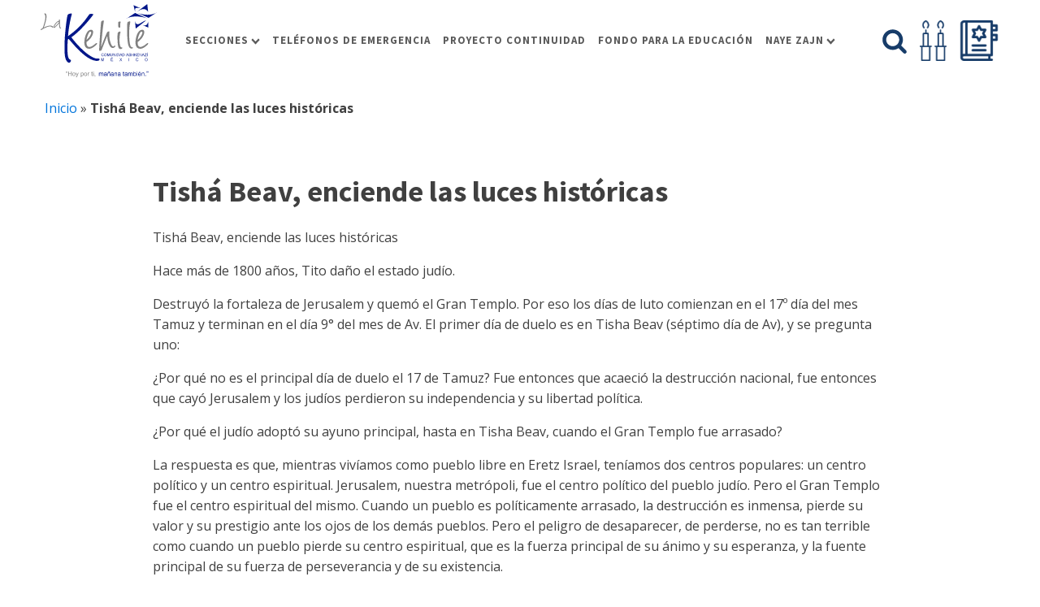

--- FILE ---
content_type: text/css
request_url: https://www.lakehile.com/wp-content/uploads/fonts/ma_customfonts.css?ver=7efdc5ea
body_size: -56
content:
/* Version: Code Snippet, 3.2.6 */
@font-face{font-family:"BebasNeue";font-weight:100;font-style:normal;src:url("//www.lakehile.com/wp-content/uploads/fonts/BebasNeue%20Thin.woff") format("woff");font-display: block;}@font-face{font-family:"BebasNeue";font-weight:300;font-style:normal;src:url("//www.lakehile.com/wp-content/uploads/fonts/BebasNeue%20Light.woff") format("woff");font-display: block;}@font-face{font-family:"BebasNeue";font-weight:400;font-style:normal;src:url("//www.lakehile.com/wp-content/uploads/fonts/BebasNeue%20Regular.woff") format("woff");font-display: block;}@font-face{font-family:"BebasNeue";font-weight:700;font-style:normal;src:url("//www.lakehile.com/wp-content/uploads/fonts/BebasNeue%20Bold.woff") format("woff");font-display: block;}

--- FILE ---
content_type: text/css
request_url: https://www.lakehile.com/wp-content/uploads/oxygen/css/6.css?cache=1743530270&ver=6.7.4
body_size: 1978
content:
#section-82-6 > .ct-section-inner-wrap{padding-top:5px;padding-right:5px;padding-bottom:5px;padding-left:5px}#section-68-6 > .ct-section-inner-wrap{padding-top:5px;padding-right:5px;padding-bottom:5px;padding-left:5px;align-items:flex-end}#section-68-6{text-align:left;display:none}#section-15-6 > .ct-section-inner-wrap{padding-top:36px;padding-bottom:36px;display:flex;flex-direction:column;align-items:center;justify-content:space-between}#section-15-6{display:block}#section-15-6{text-align:center}@media (max-width:767px){#section-15-6 > .ct-section-inner-wrap{display:flex;flex-direction:column;align-items:center}#section-15-6{display:block}#section-15-6{text-align:center}}#div_block-6-6{align-items:center;text-align:center;justify-content:center}#div_block-79-6{padding-left:20px}#div_block-16-6{flex-direction:column;display:flex;text-align:left;align-items:flex-start;width:53.33%}#div_block-25-6{width:46.67%;align-items:flex-end;text-align:right}@media (max-width:767px){#div_block-16-6{flex-direction:column;display:flex;align-items:center;text-align:center;margin-bottom:30px}}@media (max-width:991px){#new_columns-23-6> .ct-div-block{width:100% !important}}#text_block-30-6{color:#34b7f5}#text_block-29-6{margin-top:15px}#text_block-77-6{color:#303030;font-style:italic}#text_block-84-6{color:#303030;font-style:italic}#link-39-6{display:inline-block}#image-7-6{height:90px;margin-top:5px;margin-bottom:5px}#image-velas{height:50px;margin-left:15px;cursor:pointer}#image-sidur{height:50px;margin-left:15px;cursor:pointer}@media (max-width:767px){#image-velas{height:40px}}@media (max-width:767px){#image-sidur{height:40px}}@media (max-width:479px){#image-velas{height:30px}}@media (max-width:479px){#image-sidur{height:30px}}#fancy_icon-54-6{color:#173c69}#fancy_icon-54-6>svg{width:32px;height:32px}#fancy_icon-54-6{margin-left:8px}#fancy_icon-38-6{color:#142360}#fancy_icon-38-6>svg{width:30px;height:30px}#inner_content-13-6{background-size:auto;background-repeat:repeat;background-attachment:scroll}@media (max-width:479px){#_header-1-6 .oxy-header-container{flex-direction:column}#_header-1-6 .oxy-header-container > div{justify-content:center}}.oxy-header.oxy-sticky-header-active > #_header_row-2-6.oxygen-show-in-sticky-only{display:block}#_social_icons-20-6.oxy-social-icons{flex-direction:row;margin-right:-8px;margin-bottom:-8px}#_social_icons-20-6.oxy-social-icons a{font-size:32px;margin-right:8px;margin-bottom:8px;border-radius:0;background-color:#34b7f5}#_social_icons-20-6.oxy-social-icons a:hover{background-color:#002080}#_social_icons-20-6.oxy-social-icons a svg{width:0.5em;height:0.5em;color:#ffffff}.oxy-pro-menu-list{display:flex;padding:0;margin:0;align-items:center}.oxy-pro-menu .oxy-pro-menu-list .menu-item{list-style-type:none;display:flex;flex-direction:column;width:100%;transition-property:background-color,color,border-color}.oxy-pro-menu-list > .menu-item{white-space:nowrap}.oxy-pro-menu .oxy-pro-menu-list .menu-item a{text-decoration:none;border-style:solid;border-width:0;transition-timing-function:ease-in-out;transition-property:background-color,color,border-color;border-color:transparent}.oxy-pro-menu .oxy-pro-menu-list li.current-menu-item > a,.oxy-pro-menu .oxy-pro-menu-list li.menu-item:hover > a{border-color:currentColor}.oxy-pro-menu .menu-item,.oxy-pro-menu .sub-menu{position:relative}.oxy-pro-menu .menu-item .sub-menu{padding:0;flex-direction:column;white-space:nowrap;display:flex;visibility:hidden;position:absolute;z-index:9999999;top:100%;transition-property:opacity,transform,visibility}.oxy-pro-menu-off-canvas .sub-menu:before,.oxy-pro-menu-open .sub-menu:before{display:none}.oxy-pro-menu .menu-item .sub-menu.aos-animate,.oxy-pro-menu-init .menu-item .sub-menu[data-aos^=flip]{visibility:visible}.oxy-pro-menu-container:not(.oxy-pro-menu-init) .menu-item .sub-menu[data-aos^=flip]{transition-duration:0s}.oxy-pro-menu .sub-menu .sub-menu,.oxy-pro-menu.oxy-pro-menu-vertical .sub-menu{left:100%;top:0}.oxy-pro-menu .sub-menu.sub-menu-left{right:0;left:auto !important;margin-right:100%}.oxy-pro-menu-list > .menu-item > .sub-menu.sub-menu-left{margin-right:0}.oxy-pro-menu .sub-menu li.menu-item{flex-direction:column}.oxy-pro-menu-mobile-open-icon,.oxy-pro-menu-mobile-close-icon{display:none;cursor:pointer;align-items:center}.oxy-pro-menu-off-canvas .oxy-pro-menu-mobile-close-icon,.oxy-pro-menu-open .oxy-pro-menu-mobile-close-icon{display:inline-flex}.oxy-pro-menu-mobile-open-icon > svg,.oxy-pro-menu-mobile-close-icon > svg{fill:currentColor}.oxy-pro-menu-mobile-close-icon{position:absolute}.oxy-pro-menu.oxy-pro-menu-open .oxy-pro-menu-container{width:100%;position:fixed;top:0;right:0;left:0;bottom:0;display:flex;align-items:center;justify-content:center;overflow:auto;z-index:2147483642 !important;background-color:#fff}.oxy-pro-menu .oxy-pro-menu-container.oxy-pro-menu-container{transition-property:opacity,transform,visibility}.oxy-pro-menu .oxy-pro-menu-container.oxy-pro-menu-container[data-aos^=slide]{transition-property:transform}.oxy-pro-menu .oxy-pro-menu-container.oxy-pro-menu-off-canvas-container,.oxy-pro-menu .oxy-pro-menu-container.oxy-pro-menu-off-canvas-container[data-aos^=flip]{visibility:visible !important}.oxy-pro-menu .oxy-pro-menu-open-container .oxy-pro-menu-list,.oxy-pro-menu .oxy-pro-menu-off-canvas-container .oxy-pro-menu-list{align-items:center;justify-content:center;flex-direction:column}.oxy-pro-menu.oxy-pro-menu-open > .oxy-pro-menu-container{max-height:100vh;overflow:auto;width:100%}.oxy-pro-menu.oxy-pro-menu-off-canvas > .oxy-pro-menu-container{max-height:100vh;overflow:auto;z-index:1000}.oxy-pro-menu-container > div:first-child{margin:auto}.oxy-pro-menu-off-canvas-container{display:flex !important;position:fixed;width:auto;align-items:center;justify-content:center}.oxy-pro-menu-off-canvas-container a,.oxy-pro-menu-open-container a{word-break:break-word}.oxy-pro-menu.oxy-pro-menu-off-canvas .oxy-pro-menu-list{align-items:center;justify-content:center;flex-direction:column}.oxy-pro-menu.oxy-pro-menu-off-canvas .oxy-pro-menu-container .oxy-pro-menu-list .menu-item,.oxy-pro-menu.oxy-pro-menu-open .oxy-pro-menu-container .oxy-pro-menu-list .menu-item{flex-direction:column;width:100%;text-align:center}.oxy-pro-menu.oxy-pro-menu-off-canvas .sub-menu,.oxy-pro-menu.oxy-pro-menu-open .sub-menu{display:none;visibility:visible;opacity:1;position:static;align-items:center;justify-content:center;white-space:normal;width:100%}.oxy-pro-menu.oxy-pro-menu-off-canvas .menu-item,.oxy-pro-menu.oxy-pro-menu-open .menu-item{justify-content:center;min-height:32px}.oxy-pro-menu .menu-item.menu-item-has-children,.oxy-pro-menu .sub-menu .menu-item.menu-item-has-children{flex-direction:row;align-items:center}.oxy-pro-menu .menu-item > a{display:inline-flex;align-items:center;justify-content:center}.oxy-pro-menu.oxy-pro-menu-off-canvas .menu-item-has-children > a .oxy-pro-menu-dropdown-icon-click-area,.oxy-pro-menu.oxy-pro-menu-open .menu-item-has-children > a .oxy-pro-menu-dropdown-icon-click-area{min-width:32px;min-height:32px}.oxy-pro-menu .menu-item-has-children > a .oxy-pro-menu-dropdown-icon-click-area{display:flex;align-items:center;justify-content:center}.oxy-pro-menu .menu-item-has-children > a svg{width:1.4em;height:1.4em;fill:currentColor;transition-property:transform}.oxy-pro-menu.oxy-pro-menu-off-canvas .menu-item > a svg,.oxy-pro-menu.oxy-pro-menu-open .menu-item > a svg{width:1em;height:1em}.oxy-pro-menu-off-canvas .oxy-pro-menu-container:not(.oxy-pro-menu-dropdown-links-toggle) .oxy-pro-menu-dropdown-icon-click-area,.oxy-pro-menu-open .oxy-pro-menu-container:not(.oxy-pro-menu-dropdown-links-toggle) .oxy-pro-menu-dropdown-icon-click-area{display:none}.oxy-pro-menu-off-canvas .menu-item:not(.menu-item-has-children) .oxy-pro-menu-dropdown-icon-click-area,.oxy-pro-menu-open .menu-item:not(.menu-item-has-children) .oxy-pro-menu-dropdown-icon-click-area{min-height:32px;width:0px}.oxy-pro-menu.oxy-pro-menu-off-canvas .oxy-pro-menu-show-dropdown:not(.oxy-pro-menu-dropdown-links-toggle) .oxy-pro-menu-list .menu-item-has-children,.oxy-pro-menu.oxy-pro-menu-open .oxy-pro-menu-show-dropdown:not(.oxy-pro-menu-dropdown-links-toggle) .oxy-pro-menu-list .menu-item-has-children{padding-right:0px}.oxy-pro-menu-container .menu-item a{width:100%;text-align:center}.oxy-pro-menu-container:not(.oxy-pro-menu-open-container):not(.oxy-pro-menu-off-canvas-container) ul:not(.sub-menu) > li > .sub-menu{top:100%;left:0}.oxy-pro-menu-container:not(.oxy-pro-menu-open-container):not(.oxy-pro-menu-off-canvas-container) .sub-menu .sub-menu{top:0;left:100%}.oxy-pro-menu-container:not(.oxy-pro-menu-open-container):not(.oxy-pro-menu-off-canvas-container) a{-webkit-tap-highlight-color:transparent}.oxy-pro-menu-dropdown-links-toggle.oxy-pro-menu-open-container .menu-item-has-children ul,.oxy-pro-menu-dropdown-links-toggle.oxy-pro-menu-off-canvas-container .menu-item-has-children ul{border-radius:0px !important;width:100%}.oxy-pro-menu-dropdown-animating[data-aos*="down"]{pointer-events:none}.sub-menu .oxy-pro-menu-dropdown-animating[data-aos*="down"]{pointer-events:auto}.sub-menu .oxy-pro-menu-dropdown-animating[data-aos*="right"]{pointer-events:none}.sub-menu .oxy-pro-menu-dropdown-animating.sub-menu-left[data-aos*="left"]{pointer-events:none}.oxy-pro-menu-dropdown-animating-out{pointer-events:none}.oxy-pro-menu-list .menu-item a{border-color:transparent}.oxy-pro-menu-list .menu-item.current-menu-item a,.oxy-pro-menu-list .menu-item.menu-item.menu-item.menu-item a:focus-within,.oxy-pro-menu-list .menu-item.menu-item.menu-item.menu-item a:hover{border-color:currentColor}#-pro-menu-83-6 .oxy-pro-menu-list .menu-item,#-pro-menu-83-6 .oxy-pro-menu-list .menu-item a{font-family:'Source Sans Pro';color:#5b5b5b;font-weight:700;letter-spacing:1px;text-transform:uppercase;font-size:13px}#-pro-menu-83-6 .oxy-pro-menu-list > .menu-item{margin-right:15px}#-pro-menu-83-6 .oxy-pro-menu-list .menu-item.menu-item.menu-item.menu-item a:hover,#-pro-menu-83-6 .oxy-pro-menu-list .menu-item.menu-item.menu-item.menu-item a:focus-within{color:#173c69}#-pro-menu-83-6 .oxy-pro-menu-show-dropdown .oxy-pro-menu-list .menu-item-has-children > a svg{font-size:8px}#-pro-menu-83-6 .oxy-pro-menu-show-dropdown .oxy-pro-menu-list .menu-item-has-children > a div{margin-left:3px}#-pro-menu-83-6 .oxy-pro-menu-container:not(.oxy-pro-menu-open-container):not(.oxy-pro-menu-off-canvas-container) .sub-menu .menu-item a{background-color:#ffffff;color:#5b5b5b;padding-top:8px;padding-left:12px;padding-right:12px;padding-bottom:8px}#-pro-menu-83-6 .oxy-pro-menu-container:not(.oxy-pro-menu-open-container):not(.oxy-pro-menu-off-canvas-container) .sub-menu .menu-item a:hover,#-pro-menu-83-6 .oxy-pro-menu-container:not(.oxy-pro-menu-open-container):not(.oxy-pro-menu-off-canvas-container) .sub-menu .menu-item a:focus-within{color:#173c69}@media (max-width:991px){#-pro-menu-83-6 .oxy-pro-menu-mobile-open-icon{display:inline-flex}#-pro-menu-83-6.oxy-pro-menu-open .oxy-pro-menu-mobile-open-icon{display:none}#-pro-menu-83-6 .oxy-pro-menu-container{visibility:hidden;position:fixed}#-pro-menu-83-6.oxy-pro-menu-open .oxy-pro-menu-container{visibility:visible}}#-pro-menu-83-6 .oxy-pro-menu-open-container .oxy-pro-menu-list .menu-item-has-children .oxy-pro-menu-dropdown-icon-click-area,#-pro-menu-83-6 .oxy-pro-menu-off-canvas-container .oxy-pro-menu-list .menu-item-has-children .oxy-pro-menu-dropdown-icon-click-area{margin-right:-4px}#-pro-menu-83-6:hover{oxy-pro-menu-slug-oxypromenulistmenuitemmenuitemmenuitemmenuitemacolor:#173c69;oxy-pro-menu-slug-oxypromenucontainernotoxypromenuopencontainernotoxypromenuoffcanvascontainersubmenumenuitemacolor:#173c69}@media (max-width:991px){#-pro-menu-83-6 .oxy-pro-menu-mobile-open-icon svg{color:#173c69}#-pro-menu-83-6 .oxy-pro-menu-mobile-open-icon{font-size:0px}#-pro-menu-83-6 .oxy-pro-menu-mobile-close-icon{font-size:0px}#-pro-menu-83-6 .oxy-pro-menu-dropdown-links-toggle.oxy-pro-menu-open-container .menu-item-has-children ul,#-pro-menu-83-6 .oxy-pro-menu-dropdown-links-toggle.oxy-pro-menu-off-canvas-container .menu-item-has-children ul{background-color:#efefef;border-top-color:#bababa}}

--- FILE ---
content_type: text/css
request_url: https://www.lakehile.com/wp-content/uploads/oxygen/css/47.css?cache=1727465012&ver=6.7.4
body_size: -90
content:
#section-26-47 > .ct-section-inner-wrap{padding-top:20px;padding-bottom:20px}#div_block-31-47{width:10%}#div_block-32-47{width:80.00%}#div_block-33-47{width:10%}@media (max-width:991px){#new_columns-30-47> .ct-div-block{width:100% !important}}#text_block-21-47{max-width:100%}#span-22-47{max-width:100%}